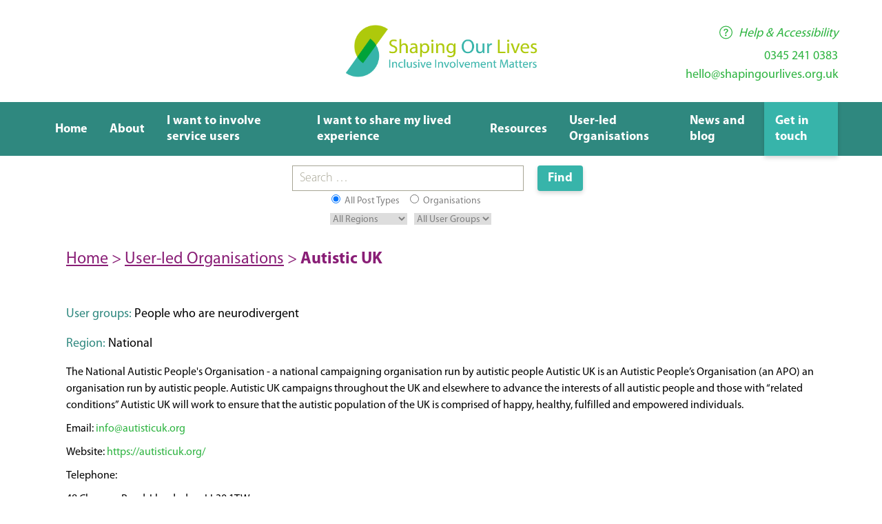

--- FILE ---
content_type: text/html; charset=UTF-8
request_url: https://shapingourlives.org.uk/organisation/autistic-uk/
body_size: 9502
content:
<!DOCTYPE html>
<html lang="en">
<head>
  <meta charset="UTF-8">
  <meta name="viewport" content="width=device-width, initial-scale=1.0">
  <meta name="theme-color" content="#37B4AA">
  <meta name='robots' content='index, follow, max-image-preview:large, max-snippet:-1, max-video-preview:-1' />

	<!-- This site is optimized with the Yoast SEO plugin v26.7 - https://yoast.com/wordpress/plugins/seo/ -->
	<title>Autistic UK - Shaping Our Lives</title>
	<meta name="description" content="Autistic UK is an Autistic People’s Organisation (an APO) an organisation run by autistic people. Autistic UK campaigns throughout the UK." />
	<link rel="canonical" href="https://shapingourlives.org.uk/organisation/autistic-uk/" />
	<meta property="og:locale" content="en_GB" />
	<meta property="og:type" content="article" />
	<meta property="og:title" content="Autistic UK - Shaping Our Lives" />
	<meta property="og:description" content="Autistic UK is an Autistic People’s Organisation (an APO) an organisation run by autistic people. Autistic UK campaigns throughout the UK." />
	<meta property="og:url" content="https://shapingourlives.org.uk/organisation/autistic-uk/" />
	<meta property="og:site_name" content="Shaping Our Lives" />
	<meta property="article:publisher" content="https://www.facebook.com/shapingourlives" />
	<meta property="article:modified_time" content="2024-03-04T11:40:16+00:00" />
	<meta name="twitter:card" content="summary_large_image" />
	<meta name="twitter:site" content="@Solnetwork1" />
	<meta name="twitter:label1" content="Estimated reading time" />
	<meta name="twitter:data1" content="1 minute" />
	<script type="application/ld+json" class="yoast-schema-graph">{"@context":"https://schema.org","@graph":[{"@type":"WebPage","@id":"https://shapingourlives.org.uk/organisation/autistic-uk/","url":"https://shapingourlives.org.uk/organisation/autistic-uk/","name":"Autistic UK - Shaping Our Lives","isPartOf":{"@id":"https://shapingourlives.org.uk/#website"},"datePublished":"2021-08-24T18:13:27+00:00","dateModified":"2024-03-04T11:40:16+00:00","description":"Autistic UK is an Autistic People’s Organisation (an APO) an organisation run by autistic people. Autistic UK campaigns throughout the UK.","breadcrumb":{"@id":"https://shapingourlives.org.uk/organisation/autistic-uk/#breadcrumb"},"inLanguage":"en-GB","potentialAction":[{"@type":"ReadAction","target":["https://shapingourlives.org.uk/organisation/autistic-uk/"]}]},{"@type":"BreadcrumbList","@id":"https://shapingourlives.org.uk/organisation/autistic-uk/#breadcrumb","itemListElement":[{"@type":"ListItem","position":1,"name":"Home","item":"https://shapingourlives.org.uk/"},{"@type":"ListItem","position":2,"name":"Organisations","item":"https://shapingourlives.org.uk/organisation/"},{"@type":"ListItem","position":3,"name":"Autistic UK"}]},{"@type":"WebSite","@id":"https://shapingourlives.org.uk/#website","url":"https://shapingourlives.org.uk/","name":"Shaping Our Lives","description":"Inclusive Involvement Matters","publisher":{"@id":"https://shapingourlives.org.uk/#organization"},"potentialAction":[{"@type":"SearchAction","target":{"@type":"EntryPoint","urlTemplate":"https://shapingourlives.org.uk/?s={search_term_string}"},"query-input":{"@type":"PropertyValueSpecification","valueRequired":true,"valueName":"search_term_string"}}],"inLanguage":"en-GB"},{"@type":"Organization","@id":"https://shapingourlives.org.uk/#organization","name":"Shaping Our Lives","url":"https://shapingourlives.org.uk/","logo":{"@type":"ImageObject","inLanguage":"en-GB","@id":"https://shapingourlives.org.uk/#/schema/logo/image/","url":"https://shapingourlives.org.uk/wp-content/uploads/2021/10/logo-3.png","contentUrl":"https://shapingourlives.org.uk/wp-content/uploads/2021/10/logo-3.png","width":205,"height":142,"caption":"Shaping Our Lives"},"image":{"@id":"https://shapingourlives.org.uk/#/schema/logo/image/"},"sameAs":["https://www.facebook.com/shapingourlives","https://x.com/Solnetwork1","https://www.youtube.com/shapingourlives1"]}]}</script>
	<!-- / Yoast SEO plugin. -->


<link rel='dns-prefetch' href='//plausible.demo.coopcloud.tech' />
<link rel='dns-prefetch' href='//www.googletagmanager.com' />
<link rel="alternate" title="oEmbed (JSON)" type="application/json+oembed" href="https://shapingourlives.org.uk/wp-json/oembed/1.0/embed?url=https%3A%2F%2Fshapingourlives.org.uk%2Forganisation%2Fautistic-uk%2F" />
<link rel="alternate" title="oEmbed (XML)" type="text/xml+oembed" href="https://shapingourlives.org.uk/wp-json/oembed/1.0/embed?url=https%3A%2F%2Fshapingourlives.org.uk%2Forganisation%2Fautistic-uk%2F&#038;format=xml" />
<style id='wp-img-auto-sizes-contain-inline-css' type='text/css'>
img:is([sizes=auto i],[sizes^="auto," i]){contain-intrinsic-size:3000px 1500px}
/*# sourceURL=wp-img-auto-sizes-contain-inline-css */
</style>
<style id='wp-emoji-styles-inline-css' type='text/css'>

	img.wp-smiley, img.emoji {
		display: inline !important;
		border: none !important;
		box-shadow: none !important;
		height: 1em !important;
		width: 1em !important;
		margin: 0 0.07em !important;
		vertical-align: -0.1em !important;
		background: none !important;
		padding: 0 !important;
	}
/*# sourceURL=wp-emoji-styles-inline-css */
</style>
<style id='wp-block-library-inline-css' type='text/css'>
:root{--wp-block-synced-color:#7a00df;--wp-block-synced-color--rgb:122,0,223;--wp-bound-block-color:var(--wp-block-synced-color);--wp-editor-canvas-background:#ddd;--wp-admin-theme-color:#007cba;--wp-admin-theme-color--rgb:0,124,186;--wp-admin-theme-color-darker-10:#006ba1;--wp-admin-theme-color-darker-10--rgb:0,107,160.5;--wp-admin-theme-color-darker-20:#005a87;--wp-admin-theme-color-darker-20--rgb:0,90,135;--wp-admin-border-width-focus:2px}@media (min-resolution:192dpi){:root{--wp-admin-border-width-focus:1.5px}}.wp-element-button{cursor:pointer}:root .has-very-light-gray-background-color{background-color:#eee}:root .has-very-dark-gray-background-color{background-color:#313131}:root .has-very-light-gray-color{color:#eee}:root .has-very-dark-gray-color{color:#313131}:root .has-vivid-green-cyan-to-vivid-cyan-blue-gradient-background{background:linear-gradient(135deg,#00d084,#0693e3)}:root .has-purple-crush-gradient-background{background:linear-gradient(135deg,#34e2e4,#4721fb 50%,#ab1dfe)}:root .has-hazy-dawn-gradient-background{background:linear-gradient(135deg,#faaca8,#dad0ec)}:root .has-subdued-olive-gradient-background{background:linear-gradient(135deg,#fafae1,#67a671)}:root .has-atomic-cream-gradient-background{background:linear-gradient(135deg,#fdd79a,#004a59)}:root .has-nightshade-gradient-background{background:linear-gradient(135deg,#330968,#31cdcf)}:root .has-midnight-gradient-background{background:linear-gradient(135deg,#020381,#2874fc)}:root{--wp--preset--font-size--normal:16px;--wp--preset--font-size--huge:42px}.has-regular-font-size{font-size:1em}.has-larger-font-size{font-size:2.625em}.has-normal-font-size{font-size:var(--wp--preset--font-size--normal)}.has-huge-font-size{font-size:var(--wp--preset--font-size--huge)}.has-text-align-center{text-align:center}.has-text-align-left{text-align:left}.has-text-align-right{text-align:right}.has-fit-text{white-space:nowrap!important}#end-resizable-editor-section{display:none}.aligncenter{clear:both}.items-justified-left{justify-content:flex-start}.items-justified-center{justify-content:center}.items-justified-right{justify-content:flex-end}.items-justified-space-between{justify-content:space-between}.screen-reader-text{border:0;clip-path:inset(50%);height:1px;margin:-1px;overflow:hidden;padding:0;position:absolute;width:1px;word-wrap:normal!important}.screen-reader-text:focus{background-color:#ddd;clip-path:none;color:#444;display:block;font-size:1em;height:auto;left:5px;line-height:normal;padding:15px 23px 14px;text-decoration:none;top:5px;width:auto;z-index:100000}html :where(.has-border-color){border-style:solid}html :where([style*=border-top-color]){border-top-style:solid}html :where([style*=border-right-color]){border-right-style:solid}html :where([style*=border-bottom-color]){border-bottom-style:solid}html :where([style*=border-left-color]){border-left-style:solid}html :where([style*=border-width]){border-style:solid}html :where([style*=border-top-width]){border-top-style:solid}html :where([style*=border-right-width]){border-right-style:solid}html :where([style*=border-bottom-width]){border-bottom-style:solid}html :where([style*=border-left-width]){border-left-style:solid}html :where(img[class*=wp-image-]){height:auto;max-width:100%}:where(figure){margin:0 0 1em}html :where(.is-position-sticky){--wp-admin--admin-bar--position-offset:var(--wp-admin--admin-bar--height,0px)}@media screen and (max-width:600px){html :where(.is-position-sticky){--wp-admin--admin-bar--position-offset:0px}}

/*# sourceURL=wp-block-library-inline-css */
</style><style id='global-styles-inline-css' type='text/css'>
:root{--wp--preset--aspect-ratio--square: 1;--wp--preset--aspect-ratio--4-3: 4/3;--wp--preset--aspect-ratio--3-4: 3/4;--wp--preset--aspect-ratio--3-2: 3/2;--wp--preset--aspect-ratio--2-3: 2/3;--wp--preset--aspect-ratio--16-9: 16/9;--wp--preset--aspect-ratio--9-16: 9/16;--wp--preset--color--black: #000000;--wp--preset--color--cyan-bluish-gray: #abb8c3;--wp--preset--color--white: #ffffff;--wp--preset--color--pale-pink: #f78da7;--wp--preset--color--vivid-red: #cf2e2e;--wp--preset--color--luminous-vivid-orange: #ff6900;--wp--preset--color--luminous-vivid-amber: #fcb900;--wp--preset--color--light-green-cyan: #7bdcb5;--wp--preset--color--vivid-green-cyan: #00d084;--wp--preset--color--pale-cyan-blue: #8ed1fc;--wp--preset--color--vivid-cyan-blue: #0693e3;--wp--preset--color--vivid-purple: #9b51e0;--wp--preset--gradient--vivid-cyan-blue-to-vivid-purple: linear-gradient(135deg,rgb(6,147,227) 0%,rgb(155,81,224) 100%);--wp--preset--gradient--light-green-cyan-to-vivid-green-cyan: linear-gradient(135deg,rgb(122,220,180) 0%,rgb(0,208,130) 100%);--wp--preset--gradient--luminous-vivid-amber-to-luminous-vivid-orange: linear-gradient(135deg,rgb(252,185,0) 0%,rgb(255,105,0) 100%);--wp--preset--gradient--luminous-vivid-orange-to-vivid-red: linear-gradient(135deg,rgb(255,105,0) 0%,rgb(207,46,46) 100%);--wp--preset--gradient--very-light-gray-to-cyan-bluish-gray: linear-gradient(135deg,rgb(238,238,238) 0%,rgb(169,184,195) 100%);--wp--preset--gradient--cool-to-warm-spectrum: linear-gradient(135deg,rgb(74,234,220) 0%,rgb(151,120,209) 20%,rgb(207,42,186) 40%,rgb(238,44,130) 60%,rgb(251,105,98) 80%,rgb(254,248,76) 100%);--wp--preset--gradient--blush-light-purple: linear-gradient(135deg,rgb(255,206,236) 0%,rgb(152,150,240) 100%);--wp--preset--gradient--blush-bordeaux: linear-gradient(135deg,rgb(254,205,165) 0%,rgb(254,45,45) 50%,rgb(107,0,62) 100%);--wp--preset--gradient--luminous-dusk: linear-gradient(135deg,rgb(255,203,112) 0%,rgb(199,81,192) 50%,rgb(65,88,208) 100%);--wp--preset--gradient--pale-ocean: linear-gradient(135deg,rgb(255,245,203) 0%,rgb(182,227,212) 50%,rgb(51,167,181) 100%);--wp--preset--gradient--electric-grass: linear-gradient(135deg,rgb(202,248,128) 0%,rgb(113,206,126) 100%);--wp--preset--gradient--midnight: linear-gradient(135deg,rgb(2,3,129) 0%,rgb(40,116,252) 100%);--wp--preset--font-size--small: 13px;--wp--preset--font-size--medium: 20px;--wp--preset--font-size--large: 36px;--wp--preset--font-size--x-large: 42px;--wp--preset--spacing--20: 0.44rem;--wp--preset--spacing--30: 0.67rem;--wp--preset--spacing--40: 1rem;--wp--preset--spacing--50: 1.5rem;--wp--preset--spacing--60: 2.25rem;--wp--preset--spacing--70: 3.38rem;--wp--preset--spacing--80: 5.06rem;--wp--preset--shadow--natural: 6px 6px 9px rgba(0, 0, 0, 0.2);--wp--preset--shadow--deep: 12px 12px 50px rgba(0, 0, 0, 0.4);--wp--preset--shadow--sharp: 6px 6px 0px rgba(0, 0, 0, 0.2);--wp--preset--shadow--outlined: 6px 6px 0px -3px rgb(255, 255, 255), 6px 6px rgb(0, 0, 0);--wp--preset--shadow--crisp: 6px 6px 0px rgb(0, 0, 0);}:root :where(.is-layout-flow) > :first-child{margin-block-start: 0;}:root :where(.is-layout-flow) > :last-child{margin-block-end: 0;}:root :where(.is-layout-flow) > *{margin-block-start: 24px;margin-block-end: 0;}:root :where(.is-layout-constrained) > :first-child{margin-block-start: 0;}:root :where(.is-layout-constrained) > :last-child{margin-block-end: 0;}:root :where(.is-layout-constrained) > *{margin-block-start: 24px;margin-block-end: 0;}:root :where(.is-layout-flex){gap: 24px;}:root :where(.is-layout-grid){gap: 24px;}body .is-layout-flex{display: flex;}.is-layout-flex{flex-wrap: wrap;align-items: center;}.is-layout-flex > :is(*, div){margin: 0;}body .is-layout-grid{display: grid;}.is-layout-grid > :is(*, div){margin: 0;}.has-black-color{color: var(--wp--preset--color--black) !important;}.has-cyan-bluish-gray-color{color: var(--wp--preset--color--cyan-bluish-gray) !important;}.has-white-color{color: var(--wp--preset--color--white) !important;}.has-pale-pink-color{color: var(--wp--preset--color--pale-pink) !important;}.has-vivid-red-color{color: var(--wp--preset--color--vivid-red) !important;}.has-luminous-vivid-orange-color{color: var(--wp--preset--color--luminous-vivid-orange) !important;}.has-luminous-vivid-amber-color{color: var(--wp--preset--color--luminous-vivid-amber) !important;}.has-light-green-cyan-color{color: var(--wp--preset--color--light-green-cyan) !important;}.has-vivid-green-cyan-color{color: var(--wp--preset--color--vivid-green-cyan) !important;}.has-pale-cyan-blue-color{color: var(--wp--preset--color--pale-cyan-blue) !important;}.has-vivid-cyan-blue-color{color: var(--wp--preset--color--vivid-cyan-blue) !important;}.has-vivid-purple-color{color: var(--wp--preset--color--vivid-purple) !important;}.has-black-background-color{background-color: var(--wp--preset--color--black) !important;}.has-cyan-bluish-gray-background-color{background-color: var(--wp--preset--color--cyan-bluish-gray) !important;}.has-white-background-color{background-color: var(--wp--preset--color--white) !important;}.has-pale-pink-background-color{background-color: var(--wp--preset--color--pale-pink) !important;}.has-vivid-red-background-color{background-color: var(--wp--preset--color--vivid-red) !important;}.has-luminous-vivid-orange-background-color{background-color: var(--wp--preset--color--luminous-vivid-orange) !important;}.has-luminous-vivid-amber-background-color{background-color: var(--wp--preset--color--luminous-vivid-amber) !important;}.has-light-green-cyan-background-color{background-color: var(--wp--preset--color--light-green-cyan) !important;}.has-vivid-green-cyan-background-color{background-color: var(--wp--preset--color--vivid-green-cyan) !important;}.has-pale-cyan-blue-background-color{background-color: var(--wp--preset--color--pale-cyan-blue) !important;}.has-vivid-cyan-blue-background-color{background-color: var(--wp--preset--color--vivid-cyan-blue) !important;}.has-vivid-purple-background-color{background-color: var(--wp--preset--color--vivid-purple) !important;}.has-black-border-color{border-color: var(--wp--preset--color--black) !important;}.has-cyan-bluish-gray-border-color{border-color: var(--wp--preset--color--cyan-bluish-gray) !important;}.has-white-border-color{border-color: var(--wp--preset--color--white) !important;}.has-pale-pink-border-color{border-color: var(--wp--preset--color--pale-pink) !important;}.has-vivid-red-border-color{border-color: var(--wp--preset--color--vivid-red) !important;}.has-luminous-vivid-orange-border-color{border-color: var(--wp--preset--color--luminous-vivid-orange) !important;}.has-luminous-vivid-amber-border-color{border-color: var(--wp--preset--color--luminous-vivid-amber) !important;}.has-light-green-cyan-border-color{border-color: var(--wp--preset--color--light-green-cyan) !important;}.has-vivid-green-cyan-border-color{border-color: var(--wp--preset--color--vivid-green-cyan) !important;}.has-pale-cyan-blue-border-color{border-color: var(--wp--preset--color--pale-cyan-blue) !important;}.has-vivid-cyan-blue-border-color{border-color: var(--wp--preset--color--vivid-cyan-blue) !important;}.has-vivid-purple-border-color{border-color: var(--wp--preset--color--vivid-purple) !important;}.has-vivid-cyan-blue-to-vivid-purple-gradient-background{background: var(--wp--preset--gradient--vivid-cyan-blue-to-vivid-purple) !important;}.has-light-green-cyan-to-vivid-green-cyan-gradient-background{background: var(--wp--preset--gradient--light-green-cyan-to-vivid-green-cyan) !important;}.has-luminous-vivid-amber-to-luminous-vivid-orange-gradient-background{background: var(--wp--preset--gradient--luminous-vivid-amber-to-luminous-vivid-orange) !important;}.has-luminous-vivid-orange-to-vivid-red-gradient-background{background: var(--wp--preset--gradient--luminous-vivid-orange-to-vivid-red) !important;}.has-very-light-gray-to-cyan-bluish-gray-gradient-background{background: var(--wp--preset--gradient--very-light-gray-to-cyan-bluish-gray) !important;}.has-cool-to-warm-spectrum-gradient-background{background: var(--wp--preset--gradient--cool-to-warm-spectrum) !important;}.has-blush-light-purple-gradient-background{background: var(--wp--preset--gradient--blush-light-purple) !important;}.has-blush-bordeaux-gradient-background{background: var(--wp--preset--gradient--blush-bordeaux) !important;}.has-luminous-dusk-gradient-background{background: var(--wp--preset--gradient--luminous-dusk) !important;}.has-pale-ocean-gradient-background{background: var(--wp--preset--gradient--pale-ocean) !important;}.has-electric-grass-gradient-background{background: var(--wp--preset--gradient--electric-grass) !important;}.has-midnight-gradient-background{background: var(--wp--preset--gradient--midnight) !important;}.has-small-font-size{font-size: var(--wp--preset--font-size--small) !important;}.has-medium-font-size{font-size: var(--wp--preset--font-size--medium) !important;}.has-large-font-size{font-size: var(--wp--preset--font-size--large) !important;}.has-x-large-font-size{font-size: var(--wp--preset--font-size--x-large) !important;}
/*# sourceURL=global-styles-inline-css */
</style>

<style id='classic-theme-styles-inline-css' type='text/css'>
/*! This file is auto-generated */
.wp-block-button__link{color:#fff;background-color:#32373c;border-radius:9999px;box-shadow:none;text-decoration:none;padding:calc(.667em + 2px) calc(1.333em + 2px);font-size:1.125em}.wp-block-file__button{background:#32373c;color:#fff;text-decoration:none}
/*# sourceURL=/wp-includes/css/classic-themes.min.css */
</style>
<link rel='stylesheet' id='searchandfilter-css' href='https://shapingourlives.org.uk/wp-content/plugins/search-filter/style.css?ver=1' type='text/css' media='all' />
<link rel='stylesheet' id='style-css' href='https://shapingourlives.org.uk/wp-content/themes/shaping-our-lives/assets/css/main.css?ver=6.9' type='text/css' media='all' />
<script type="text/javascript" defer data-domain='shapingourlives.autonomic.zone' data-api='https://plausible.demo.coopcloud.tech/api/event' data-cfasync='false' src="https://plausible.demo.coopcloud.tech/js/plausible.outbound-links.file-downloads.js?ver=2.5.0" id="plausible-analytics-js"></script>
<script type="text/javascript" id="plausible-analytics-js-after">
/* <![CDATA[ */
window.plausible = window.plausible || function() { (window.plausible.q = window.plausible.q || []).push(arguments) }
//# sourceURL=plausible-analytics-js-after
/* ]]> */
</script>
<link rel="https://api.w.org/" href="https://shapingourlives.org.uk/wp-json/" /><link rel="EditURI" type="application/rsd+xml" title="RSD" href="https://shapingourlives.org.uk/xmlrpc.php?rsd" />
<meta name="generator" content="WordPress 6.9" />
<link rel='shortlink' href='https://shapingourlives.org.uk/?p=285' />
<meta name="generator" content="Site Kit by Google 1.170.0" /><link rel="icon" href="https://shapingourlives.org.uk/wp-content/uploads/2021/08/favicon.png" sizes="32x32" />
<link rel="icon" href="https://shapingourlives.org.uk/wp-content/uploads/2021/08/favicon.png" sizes="192x192" />
<link rel="apple-touch-icon" href="https://shapingourlives.org.uk/wp-content/uploads/2021/08/favicon.png" />
<meta name="msapplication-TileImage" content="https://shapingourlives.org.uk/wp-content/uploads/2021/08/favicon.png" />
		<style type="text/css" id="wp-custom-css">
			

		</style>
		</head>
<body class="wp-singular organisation-template-default single single-organisation postid-285 wp-theme-shaping-our-lives no-js singular">
  <header>
    <a class="skip-to-content" href='#main-content'>Skip to content</a>
    <div class="top-row">
      <button class="hamburger" onclick="this.classList.toggle('opened'); document.querySelector('.drawer').classList.toggle('opened');">
        <svg width="30" viewBox="0 0 50 40">
          <g>
            <path class="top" d="M0 8h50v3H0z"/>
            <path class="bottom" d="M0 28h50v3H0z"/>
            <path class="middle" d="M0 18h50v3H0z"/>
          </g>
        </svg>
      </button>

      <a class="logo" href="https://shapingourlives.org.uk">
        <img src="https://shapingourlives.org.uk/wp-content/themes/shaping-our-lives/assets/img/logo.png" alt="Shaping Our Lives - Inclusive Involvement Matters">
      </a>
      <div class="help-accessibility">
        <a href="https://shapingourlives.org.uk/help-accessibility">
          <svg xmlns="http://www.w3.org/2000/svg" width="24" height="24" fill="currentColor" class="question-circle" viewBox="0 0 16 16">
            <path d="M8 15A7 7 0 1 1 8 1a7 7 0 0 1 0 14zm0 1A8 8 0 1 0 8 0a8 8 0 0 0 0 16z"/>
            <path d="M5.255 5.786a.237.237 0 0 0 .241.247h.825c.138 0 .248-.113.266-.25.09-.656.54-1.134 1.342-1.134.686 0 1.314.343 1.314 1.168 0 .635-.374.927-.965 1.371-.673.489-1.206 1.06-1.168 1.987l.003.217a.25.25 0 0 0 .25.246h.811a.25.25 0 0 0 .25-.25v-.105c0-.718.273-.927 1.01-1.486.609-.463 1.244-.977 1.244-2.056 0-1.511-1.276-2.241-2.673-2.241-1.267 0-2.655.59-2.75 2.286zm1.557 5.763c0 .533.425.927 1.01.927.609 0 1.028-.394 1.028-.927 0-.552-.42-.94-1.029-.94-.584 0-1.009.388-1.009.94z"/>
          </svg>
          <span class="heading">Help & Accessibility</span>          
        </a>

        <div class="contact-information">
          <p><a href="tel:03452410383" aria-label="Phone number">0345 241 0383</a></p>
          <p><a href="mailto:hello@shapingourlives.org.uk">hello@shapingourlives.org.uk</a></p>
        </div>
      </div>
    </div>

    <nav aria-label="Header menu">
      <div class="menu-header-menu-container"><ul id="menu-header-menu" class="menu"><li id="menu-item-27" class="menu-item menu-item-type-post_type menu-item-object-page menu-item-home menu-item-27"><a href="https://shapingourlives.org.uk/">Home</a></li>
<li id="menu-item-26" class="menu-item menu-item-type-post_type menu-item-object-page menu-item-26"><a href="https://shapingourlives.org.uk/about-us-and-inclusive-involvement/">About</a></li>
<li id="menu-item-4644" class="menu-item menu-item-type-post_type menu-item-object-page menu-item-4644"><a href="https://shapingourlives.org.uk/help-with-involvement/">I want to involve service users</a></li>
<li id="menu-item-4645" class="menu-item menu-item-type-post_type menu-item-object-page menu-item-4645"><a href="https://shapingourlives.org.uk/share-your-lived-experience/">I want to share my lived experience</a></li>
<li id="menu-item-732" class="menu-item menu-item-type-post_type menu-item-object-page menu-item-732"><a href="https://shapingourlives.org.uk/resources-on-involvement/">Resources</a></li>
<li id="menu-item-30" class="menu-item menu-item-type-post_type menu-item-object-page menu-item-30"><a href="https://shapingourlives.org.uk/user-led-organisations/">User-led Organisations</a></li>
<li id="menu-item-2340" class="menu-item menu-item-type-post_type menu-item-object-page menu-item-2340"><a href="https://shapingourlives.org.uk/latest-news-and-blog/">News and blog</a></li>
<li id="menu-item-31" class="menu-item menu-item-type-post_type menu-item-object-page menu-item-31"><a href="https://shapingourlives.org.uk/support-us/">Get in touch</a></li>
</ul></div>    </nav>

    <aside class="drawer" role="navigation" aria-label="Header menu">
      <div class="menu-header-menu-container"><ul id="menu-header-menu-1" class="menu"><li class="menu-item menu-item-type-post_type menu-item-object-page menu-item-home menu-item-27"><a href="https://shapingourlives.org.uk/">Home</a></li>
<li class="menu-item menu-item-type-post_type menu-item-object-page menu-item-26"><a href="https://shapingourlives.org.uk/about-us-and-inclusive-involvement/">About</a></li>
<li class="menu-item menu-item-type-post_type menu-item-object-page menu-item-4644"><a href="https://shapingourlives.org.uk/help-with-involvement/">I want to involve service users</a></li>
<li class="menu-item menu-item-type-post_type menu-item-object-page menu-item-4645"><a href="https://shapingourlives.org.uk/share-your-lived-experience/">I want to share my lived experience</a></li>
<li class="menu-item menu-item-type-post_type menu-item-object-page menu-item-732"><a href="https://shapingourlives.org.uk/resources-on-involvement/">Resources</a></li>
<li class="menu-item menu-item-type-post_type menu-item-object-page menu-item-30"><a href="https://shapingourlives.org.uk/user-led-organisations/">User-led Organisations</a></li>
<li class="menu-item menu-item-type-post_type menu-item-object-page menu-item-2340"><a href="https://shapingourlives.org.uk/latest-news-and-blog/">News and blog</a></li>
<li class="menu-item menu-item-type-post_type menu-item-object-page menu-item-31"><a href="https://shapingourlives.org.uk/support-us/">Get in touch</a></li>
</ul></div>    </aside>
  </header>
  
  <div>
    <h2 class="screenreader-only">Search</h2>
    <section class="search-container" id="search">
    
				<form action="" method="post" class="searchandfilter">
					<div><ul><li><input type="text" name="ofsearch" placeholder="Search &hellip;" value=""></li><li><select  name='ofregion' id='ofregion' class='postform'>
	<option value='0' selected='selected'>All Regions</option>
	<option class="level-0" value="13">East Midlands</option>
	<option class="level-0" value="15">East of England</option>
	<option class="level-0" value="48">International</option>
	<option class="level-0" value="12">London</option>
	<option class="level-0" value="8">National</option>
	<option class="level-0" value="28">North East</option>
	<option class="level-0" value="19">North West</option>
	<option class="level-0" value="26">Scotland</option>
	<option class="level-0" value="31">South East</option>
	<option class="level-0" value="10">South West</option>
	<option class="level-0" value="17">South/South East</option>
	<option class="level-0" value="38">Wales</option>
	<option class="level-0" value="7">West Midlands</option>
	<option class="level-0" value="129">Yorkshire</option>
</select>
<input type="hidden" name="ofregion_operator" value="and" /></li><li><select  name='ofuser-group' id='ofuser-group' class='postform'>
	<option value='0' selected='selected'>All User Groups</option>
	<option class="level-0" value="16">All service users</option>
	<option class="level-0" value="75">Asylum seekers and refugees</option>
	<option class="level-0" value="18">Black and minoritised communities</option>
	<option class="level-0" value="6">Carers</option>
	<option class="level-0" value="169">Children</option>
	<option class="level-0" value="11">Deaf people</option>
	<option class="level-0" value="173">Dis</option>
	<option class="level-0" value="5">Disabled people</option>
	<option class="level-0" value="45">Gypsy Roma Traveller</option>
	<option class="level-0" value="64">LGBTQI+</option>
	<option class="level-0" value="22">Mental health service users and survivors</option>
	<option class="level-0" value="9">Older people</option>
	<option class="level-0" value="23">Other</option>
	<option class="level-0" value="29">People living with HIV or AIDS</option>
	<option class="level-0" value="21">People who are neurodivergent</option>
	<option class="level-0" value="118">People who have experienced violence or abuse</option>
	<option class="level-0" value="27">People who self-harm</option>
	<option class="level-0" value="25">People with learning difficulties or disabilities</option>
	<option class="level-0" value="20">People with long-term health conditions</option>
	<option class="level-0" value="30">Prisoners or people with experience of the criminal justice system</option>
	<option class="level-0" value="61">Sex workers</option>
	<option class="level-0" value="51">Users of alcohol and substance services</option>
	<option class="level-0" value="146">Women</option>
	<option class="level-0" value="170">young people and families</option>
</select>
<input type="hidden" name="ofuser-group_operator" value="and" /></li><li><ul><li class="cat-item"><label><input class="postform" type="radio" name="ofpost_types[]" value="organisation,all" checked="checked"> All Post Types</label></li><li class="cat-item"><label><input class="postform" type="radio" name="ofpost_types[]" value="organisation"> Organisations</label></li></ul></li><li><input type="hidden" id="_searchandfilter_nonce" name="_searchandfilter_nonce" value="dff2c1dbcf" /><input type="hidden" name="_wp_http_referer" value="/organisation/autistic-uk/" /><input type="hidden" name="ofsubmitted" value="1"><input type="submit" value="Find"></li></ul></div></form></section>
  </div>

<div class="content-area" id="main-content">
    <main id="main" class="site-main">

    
<article id="post-285" class="post-285 organisation type-organisation status-publish hentry region-national user-group-people-who-are-neurodivergent entry">
            <header class="entry-header">
                        
<nav class="breadcrumb magenta-text">
    <a href="https://shapingourlives.org.uk">Home</a> <span>&gt;</span>
    <a href="https://shapingourlives.org.uk/user-led-organisations/"> User-led Organisations</a>  > <span class='current-page'> Autistic UK</span> </nav>
        </header>
    
    <div class="entry-content row no-column-specification">
        <p>
            <span class="teal-text">User groups:</span> 
            People who are neurodivergent        </p>
        <p>
            <span class="teal-text">Region:</span> 
            National        </p>
        <div class="description">The National Autistic People's Organisation - a national campaigning organisation run by autistic people Autistic UK is an Autistic People’s Organisation (an APO) an organisation run by autistic people. Autistic UK campaigns throughout the UK and elsewhere to advance the interests of all autistic people and those with “related conditions” Autistic UK will work to ensure that the autistic population of the UK is comprised of happy, healthy, fulfilled and empowered individuals.</div>
<address class="email"><a href="mailto:info@autisticuk.org">info@autisticuk.org</a></address><address class="website"><a href="https://autisticuk.org/" rel="nofollow">https://autisticuk.org/</a></address><address class="tel"> </address><address class="post">48 Clarence Road, Llandudno, LL30 1TW</address>    </div>
    
    <!-- .entry-content -->

    </article><!-- #post-285 -->

    
</main><!-- #site-content -->


    <footer id="main-footer" role="navigation" aria-label="Footer menu">
        <div class="column">
            <section>
                <h4>About Shaping Our Lives</h4>
                <ul>
                    <li><a href="/about">About</a></li>
                    <li><a href="/definitions-and-meanings/">Definitions and Meanings</a></li>
                    <li><a href="/our-people/">Our People</a></li>
                    <li><a href="/support-us/">Support Us</a></li>
                </ul>
	            <div class="social_media">
                    <a href="https://www.facebook.com/shapingourlives">
                        <img width=30 src="https://shapingourlives.org.uk/wp-content/themes/shaping-our-lives/assets/img/fb.png" alt="Facebook">
                    </a>
                    <a href="https://twitter.com/Solnetwork1">
                        <img width=30 src="https://shapingourlives.org.uk/wp-content/themes/shaping-our-lives/assets/img/twitter.png" alt="Twitter">
                    </a>
                    <a href="https://www.youtube.com/shapingourlives1">
                        <img width=30 src="https://shapingourlives.org.uk/wp-content/themes/shaping-our-lives/assets/img/yt.png" alt="YouTube">
                    </a>
                </div>
            </section>
        </div>

        <div class="column">
            <section style="margin-bottom:1rem;">
                <h4>User-led Organisations</h4>
                <ul>
                    <li><a href="/user-led-organisations/">List of organisations</a></li>
                </ul>
            </section>
            <section>
                <h4>Resources</h4>
                <ul>
                    <li><a href="/resources/">List of resources</a></li>
                </ul>
            </section>
        </div>

        <div class="column">
            <section>
                <h4>What We Offer</h4>
                <ul>
                    <li><a href="/take-part-in-involvement/">Support to take part in Involvement</a></li>
                    <li><a href="/run-involvement/">Support to run Involvement</a></li>
                    <li><a href="/involvement-opportunities-board/">Involvement Opportunities Board</a></li>
                </ul>
            </section>
         </div>

         <div class="column">
            <section>
            <h4>Legal and Accessibility</h4>
                <ul>
                    <li><a href="/privacy-cookies/">Privacy and Cookies</a></li>
                    <li><a href="/help-accessibility/">Help and Accessibility</a></li>
                    <li><a href="/site-map/">Site Map</a></li>
                </ul>
            </section>
        </div>
        <div class="column">
            <section>
                <h4>Company Details</h4>
                <ul>
                    <li>Shaping Our Lives National User Network CIC.</li>
                    <li>30 St Giles', Oxford, OX1 3LE</li>
                    <li>Company limited by guarantee registered in England and Wales.</li>
                    <li>Company No. 04382606.</li>
                </ul>
            </section>
        </div>
        <p class="privacy-notice">This site uses privacy-preserving analytics and does not collect any personal data.</p>
    </footer>
    <script type="speculationrules">
{"prefetch":[{"source":"document","where":{"and":[{"href_matches":"/*"},{"not":{"href_matches":["/wp-*.php","/wp-admin/*","/wp-content/uploads/*","/wp-content/*","/wp-content/plugins/*","/wp-content/themes/shaping-our-lives/*","/*\\?(.+)"]}},{"not":{"selector_matches":"a[rel~=\"nofollow\"]"}},{"not":{"selector_matches":".no-prefetch, .no-prefetch a"}}]},"eagerness":"conservative"}]}
</script>
<script>document.body.classList.remove("no-js");</script><script id="wp-emoji-settings" type="application/json">
{"baseUrl":"https://s.w.org/images/core/emoji/17.0.2/72x72/","ext":".png","svgUrl":"https://s.w.org/images/core/emoji/17.0.2/svg/","svgExt":".svg","source":{"concatemoji":"https://shapingourlives.org.uk/wp-includes/js/wp-emoji-release.min.js?ver=6.9"}}
</script>
<script type="module">
/* <![CDATA[ */
/*! This file is auto-generated */
const a=JSON.parse(document.getElementById("wp-emoji-settings").textContent),o=(window._wpemojiSettings=a,"wpEmojiSettingsSupports"),s=["flag","emoji"];function i(e){try{var t={supportTests:e,timestamp:(new Date).valueOf()};sessionStorage.setItem(o,JSON.stringify(t))}catch(e){}}function c(e,t,n){e.clearRect(0,0,e.canvas.width,e.canvas.height),e.fillText(t,0,0);t=new Uint32Array(e.getImageData(0,0,e.canvas.width,e.canvas.height).data);e.clearRect(0,0,e.canvas.width,e.canvas.height),e.fillText(n,0,0);const a=new Uint32Array(e.getImageData(0,0,e.canvas.width,e.canvas.height).data);return t.every((e,t)=>e===a[t])}function p(e,t){e.clearRect(0,0,e.canvas.width,e.canvas.height),e.fillText(t,0,0);var n=e.getImageData(16,16,1,1);for(let e=0;e<n.data.length;e++)if(0!==n.data[e])return!1;return!0}function u(e,t,n,a){switch(t){case"flag":return n(e,"\ud83c\udff3\ufe0f\u200d\u26a7\ufe0f","\ud83c\udff3\ufe0f\u200b\u26a7\ufe0f")?!1:!n(e,"\ud83c\udde8\ud83c\uddf6","\ud83c\udde8\u200b\ud83c\uddf6")&&!n(e,"\ud83c\udff4\udb40\udc67\udb40\udc62\udb40\udc65\udb40\udc6e\udb40\udc67\udb40\udc7f","\ud83c\udff4\u200b\udb40\udc67\u200b\udb40\udc62\u200b\udb40\udc65\u200b\udb40\udc6e\u200b\udb40\udc67\u200b\udb40\udc7f");case"emoji":return!a(e,"\ud83e\u1fac8")}return!1}function f(e,t,n,a){let r;const o=(r="undefined"!=typeof WorkerGlobalScope&&self instanceof WorkerGlobalScope?new OffscreenCanvas(300,150):document.createElement("canvas")).getContext("2d",{willReadFrequently:!0}),s=(o.textBaseline="top",o.font="600 32px Arial",{});return e.forEach(e=>{s[e]=t(o,e,n,a)}),s}function r(e){var t=document.createElement("script");t.src=e,t.defer=!0,document.head.appendChild(t)}a.supports={everything:!0,everythingExceptFlag:!0},new Promise(t=>{let n=function(){try{var e=JSON.parse(sessionStorage.getItem(o));if("object"==typeof e&&"number"==typeof e.timestamp&&(new Date).valueOf()<e.timestamp+604800&&"object"==typeof e.supportTests)return e.supportTests}catch(e){}return null}();if(!n){if("undefined"!=typeof Worker&&"undefined"!=typeof OffscreenCanvas&&"undefined"!=typeof URL&&URL.createObjectURL&&"undefined"!=typeof Blob)try{var e="postMessage("+f.toString()+"("+[JSON.stringify(s),u.toString(),c.toString(),p.toString()].join(",")+"));",a=new Blob([e],{type:"text/javascript"});const r=new Worker(URL.createObjectURL(a),{name:"wpTestEmojiSupports"});return void(r.onmessage=e=>{i(n=e.data),r.terminate(),t(n)})}catch(e){}i(n=f(s,u,c,p))}t(n)}).then(e=>{for(const n in e)a.supports[n]=e[n],a.supports.everything=a.supports.everything&&a.supports[n],"flag"!==n&&(a.supports.everythingExceptFlag=a.supports.everythingExceptFlag&&a.supports[n]);var t;a.supports.everythingExceptFlag=a.supports.everythingExceptFlag&&!a.supports.flag,a.supports.everything||((t=a.source||{}).concatemoji?r(t.concatemoji):t.wpemoji&&t.twemoji&&(r(t.twemoji),r(t.wpemoji)))});
//# sourceURL=https://shapingourlives.org.uk/wp-includes/js/wp-emoji-loader.min.js
/* ]]> */
</script>
</body>
</html>


--- FILE ---
content_type: text/css
request_url: https://shapingourlives.org.uk/wp-content/themes/shaping-our-lives/assets/fonts/style.css
body_size: 48
content:
/* #### Generated By: http://www.cufonfonts.com #### */

    @font-face {
		font-family: 'Myriad Pro';
		font-style: normal;
		font-weight: 400;
		src: local('Myriad Pro'), url('MYRIADPRO-REGULAR.woff') format('woff');
    }
    

    @font-face {
		font-family: 'Myriad Pro';
		font-style: normal;
		font-weight: 300;
		src: local('Myriad Pro'), url('MyriadPro-Light.woff') format('woff');
    }
    

    @font-face {
		font-family: 'Myriad Pro Semibold';
		font-style: normal;
		font-weight: 600;
		src: local('Myriad Pro Semibold'), url('MYRIADPRO-SEMIBOLD.woff') format('woff');
    }
    

    @font-face {
		font-family: 'Myriad Pro Semibold Italic';
		font-style: italic;
		font-weight: 600;
		src: local('Myriad Pro Semibold Italic'), url('MYRIADPRO-SEMIBOLDIT.woff') format('woff');
    }

    @font-face {
		font-family: 'Myriad Pro';
		font-style: normal;
		font-weight: 700;
		src: local('Myriad Pro'), url('MYRIADPRO-BOLD.woff') format('woff');
    }
    

    /* @font-face {
		font-family: 'Myriad Pro';
		font-style: italic;
		font-weight: bold;
		src: local('Myriad Pro'), url('MYRIADPRO-BOLDIT.woff') format('woff');
    } */


--- FILE ---
content_type: application/javascript
request_url: https://plausible.demo.coopcloud.tech/js/plausible.outbound-links.file-downloads.js?ver=2.5.0
body_size: 2365
content:
!function(){"use strict";var r=window.location,n=window.document,o=n.currentScript,p=o.getAttribute("data-api")||new URL(o.src).origin+"/api/event";function l(t,e){t&&console.warn("Ignoring Event: "+t),e&&e.callback&&e.callback()}function t(t,e){if(/^localhost$|^127(\.[0-9]+){0,2}\.[0-9]+$|^\[::1?\]$/.test(r.hostname)||"file:"===r.protocol)return l("localhost",e);if(window._phantom||window.__nightmare||window.navigator.webdriver||window.Cypress)return l(null,e);try{if("true"===window.localStorage.plausible_ignore)return l("localStorage flag",e)}catch(t){}var a={},i=(a.n=t,a.u=r.href,a.d=o.getAttribute("data-domain"),a.r=n.referrer||null,e&&e.meta&&(a.m=JSON.stringify(e.meta)),e&&e.props&&(a.p=e.props),new XMLHttpRequest);i.open("POST",p,!0),i.setRequestHeader("Content-Type","text/plain"),i.send(JSON.stringify(a)),i.onreadystatechange=function(){4===i.readyState&&e&&e.callback&&e.callback()}}var e=window.plausible&&window.plausible.q||[];window.plausible=t;for(var a,i=0;i<e.length;i++)t.apply(this,e[i]);function s(){a!==r.pathname&&(a=r.pathname,t("pageview"))}var c,u=window.history;u.pushState&&(c=u.pushState,u.pushState=function(){c.apply(this,arguments),s()},window.addEventListener("popstate",s)),"prerender"===n.visibilityState?n.addEventListener("visibilitychange",function(){a||"visible"!==n.visibilityState||s()}):s();var d=1;function f(t){var e,a,i,n;if("auxclick"!==t.type||t.button===d)return e=function(t){for(;t&&(void 0===t.tagName||!(e=t)||!e.tagName||"a"!==e.tagName.toLowerCase()||!t.href);)t=t.parentNode;var e;return t}(t.target),a=e&&e.href&&e.href.split("?")[0],(i=e)&&i.href&&i.host&&i.host!==r.host?w(t,e,{name:"Outbound Link: Click",props:{url:e.href}}):(i=a)&&(n=i.split(".").pop(),g.some(function(t){return t===n}))?w(t,e,{name:"File Download",props:{url:a}}):void 0}function w(t,e,a){var i=!1;function n(){i||(i=!0,window.location=e.href)}!function(t,e){if(!t.defaultPrevented)return e=!e.target||e.target.match(/^_(self|parent|top)$/i),t=!(t.ctrlKey||t.metaKey||t.shiftKey)&&"click"===t.type,e&&t}(t,e)?plausible(a.name,{props:a.props}):(plausible(a.name,{props:a.props,callback:n}),setTimeout(n,5e3),t.preventDefault())}n.addEventListener("click",f),n.addEventListener("auxclick",f);var u=["pdf","xlsx","docx","txt","rtf","csv","exe","key","pps","ppt","pptx","7z","pkg","rar","gz","zip","avi","mov","mp4","mpeg","wmv","midi","mp3","wav","wma"],v=o.getAttribute("file-types"),h=o.getAttribute("add-file-types"),g=v&&v.split(",")||h&&h.split(",").concat(u)||u}();